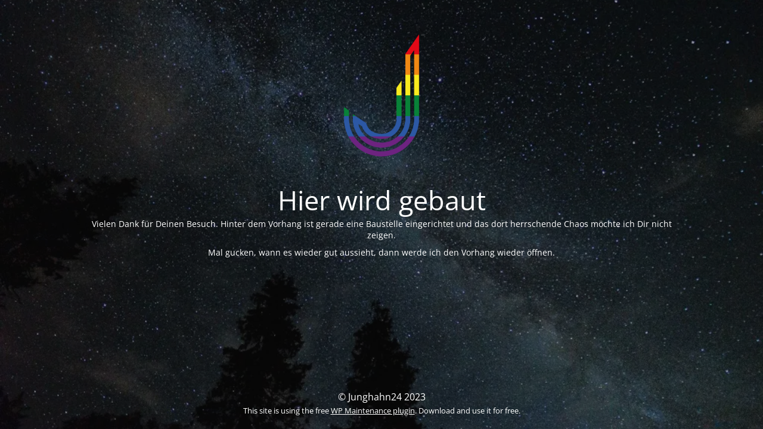

--- FILE ---
content_type: text/html; charset=UTF-8
request_url: https://junghahn24.com/stichwort/sterne/
body_size: 1796
content:
<!DOCTYPE html>
<html lang="de">
<head>
	<meta charset="UTF-8" />
	<title>Hier wird gebaut</title>	<link rel="icon" href="https://i0.wp.com/junghahn24.com/wp-content/uploads/2020/09/JJ_LOGO_pride.png?fit=32%2C32&#038;ssl=1" sizes="32x32" />
<link rel="icon" href="https://i0.wp.com/junghahn24.com/wp-content/uploads/2020/09/JJ_LOGO_pride.png?fit=192%2C192&#038;ssl=1" sizes="192x192" />
<link rel="apple-touch-icon" href="https://i0.wp.com/junghahn24.com/wp-content/uploads/2020/09/JJ_LOGO_pride.png?fit=180%2C180&#038;ssl=1" />
<meta name="msapplication-TileImage" content="https://i0.wp.com/junghahn24.com/wp-content/uploads/2020/09/JJ_LOGO_pride.png?fit=270%2C270&#038;ssl=1" />
	<meta name="viewport" content="width=device-width, maximum-scale=1, initial-scale=1, minimum-scale=1">
	<meta name="description" content="Fotografie und Reise"/>
	<meta http-equiv="X-UA-Compatible" content="" />
	<meta property="og:site_name" content="Junghahn24 - Fotografie und Reise"/>
	<meta property="og:title" content="Hier wird gebaut"/>
	<meta property="og:type" content="Maintenance"/>
	<meta property="og:url" content="https://junghahn24.com"/>
	<meta property="og:description" content="Vielen Dank für Deinen Besuch. Hinter dem Vorhang ist gerade eine Baustelle eingerichtet und das dort herrschende Chaos möchte ich Dir nicht zeigen.

Mal gucken, wann es wieder gut aussieht, dann werde ich den Vorhang wieder öffnen."/>
				<meta property="og:image" content="https://i0.wp.com/junghahn24.com/wp-content/uploads/2022/12/JJ_LOGO_pride-1.png?fit=595%2C595&#038;ssl=1" />
			<meta property="og:image:url" content="https://i0.wp.com/junghahn24.com/wp-content/uploads/2022/12/JJ_LOGO_pride-1.png?fit=595%2C595&#038;ssl=1"/>
			<meta property="og:image:secure_url" content="https://i0.wp.com/junghahn24.com/wp-content/uploads/2022/12/JJ_LOGO_pride-1.png?fit=595%2C595&#038;ssl=1"/>
			<meta property="og:image:type" content="png?fit=595%2C595&#038;ssl=1"/>
			<link rel="profile" href="https://gmpg.org/xfn/11" />
	<link rel="pingback" href="https://junghahn24.com/xmlrpc.php" />
	<link rel='stylesheet' id='mtnc-style-css' href='https://junghahn24.com/wp-content/plugins/maintenance/load/css/style.css?ver=1719299226' media='all' />
<link rel='stylesheet' id='mtnc-fonts-css' href='https://junghahn24.com/wp-content/plugins/maintenance/load/css/fonts.css?ver=1719299226' media='all' />
<style type="text/css">body {background-color: #111111}.preloader {background-color: #111111}body {font-family: Open Sans; }.site-title, .preloader i, .login-form, .login-form a.lost-pass, .btn-open-login-form, .site-content, .user-content-wrapper, .user-content, footer, .maintenance a{color: #ffffff;} a.close-user-content, #mailchimp-box form input[type="submit"], .login-form input#submit.button  {border-color:#ffffff} input[type="submit"]:hover{background-color:#ffffff} input:-webkit-autofill, input:-webkit-autofill:focus{-webkit-text-fill-color:#ffffff} body &gt; .login-form-container{background-color:#111111}.btn-open-login-form{background-color:#111111}input:-webkit-autofill, input:-webkit-autofill:focus{-webkit-box-shadow:0 0 0 50px #111111 inset}input[type='submit']:hover{color:#111111} #custom-subscribe #submit-subscribe:before{background-color:#111111} </style>	
    
	<!--[if IE]>
	<style type="text/css">

	</style>
	<script type="text/javascript" src="https://junghahn24.com/wp-content/plugins/maintenance/load/js/jquery.backstretch.min.js"></script>
	<![endif]-->
	<link rel="stylesheet" href="https://fonts.bunny.net/css?family=Open%20Sans:300,300italic,regular,italic,600,600italic,700,700italic,800,800italic:300"></head>

<body data-rsssl=1 data-cmplz=1 class="maintenance ">

<div class="main-container">
	<div class="preloader"><i class="fi-widget" aria-hidden="true"></i></div>	<div id="wrapper">
		<div class="center logotype">
			<header>
				        <div class="logo-box" rel="home">
            <img src="https://i0.wp.com/junghahn24.com/wp-content/uploads/2022/12/JJ_LOGO_pride-1.png?fit=595%2C595&#038;ssl=1" srcset="https://i0.wp.com/junghahn24.com/wp-content/uploads/2022/12/JJ_LOGO_pride.png?fit=595%2C595&#038;ssl=1 2x" width="220"  alt="logo">
        </div>
    			</header>
		</div>
		<div id="content" class="site-content">
			<div class="center">
                <h2 class="heading font-center" style="font-weight:300;font-style:normal">Hier wird gebaut</h2><div class="description" style="font-weight:300;font-style:normal"><p>Vielen Dank für Deinen Besuch. Hinter dem Vorhang ist gerade eine Baustelle eingerichtet und das dort herrschende Chaos möchte ich Dir nicht zeigen.</p>
<p>Mal gucken, wann es wieder gut aussieht, dann werde ich den Vorhang wieder öffnen.</p>
</div>			</div>
		</div>
	</div> <!-- end wrapper -->
	<footer>
		<div class="center">
			<div style="font-weight:300;font-style:normal">© Junghahn24 2023<br><small>This site is using the free <a target="_blank" href="https://wordpress.org/plugins/maintenance/">WP Maintenance plugin</a>. Download and use it for free.</small></div>		</div>
	</footer>
					<picture class="bg-img">
						<img src="https://i0.wp.com/junghahn24.com/wp-content/uploads/2020/08/DSC00831-Webseite-2.jpg?fit=1024%2C683&#038;ssl=1">
		</picture>
	</div>

<!--[if lte IE 10]>
<script src="https://junghahn24.com/wp-includes/js/jquery/jquery.min.js?ver=f09c438ab00070e843fdbd9ec18bbeef" id="jquery_ie-js"></script>
<![endif]-->
<!--[if !IE]><!--><script src="https://junghahn24.com/wp-includes/js/jquery/jquery.min.js?ver=3.7.1" id="jquery-core-js"></script>
<script src="https://junghahn24.com/wp-includes/js/jquery/jquery-migrate.min.js?ver=3.4.1" id="jquery-migrate-js"></script>
<!--<![endif]--><script id="_frontend-js-extra">
var mtnc_front_options = {"body_bg":"https:\/\/i0.wp.com\/junghahn24.com\/wp-content\/uploads\/2020\/08\/DSC00831-Webseite-2.jpg?fit=1024%2C683&ssl=1","gallery_array":[],"blur_intensity":"5","font_link":["Open Sans:300,300italic,regular,italic,600,600italic,700,700italic,800,800italic:300"]};
</script>
<script src="https://junghahn24.com/wp-content/plugins/maintenance/load/js/jquery.frontend.js?ver=1719299226" id="_frontend-js"></script>

</body>
</html>
